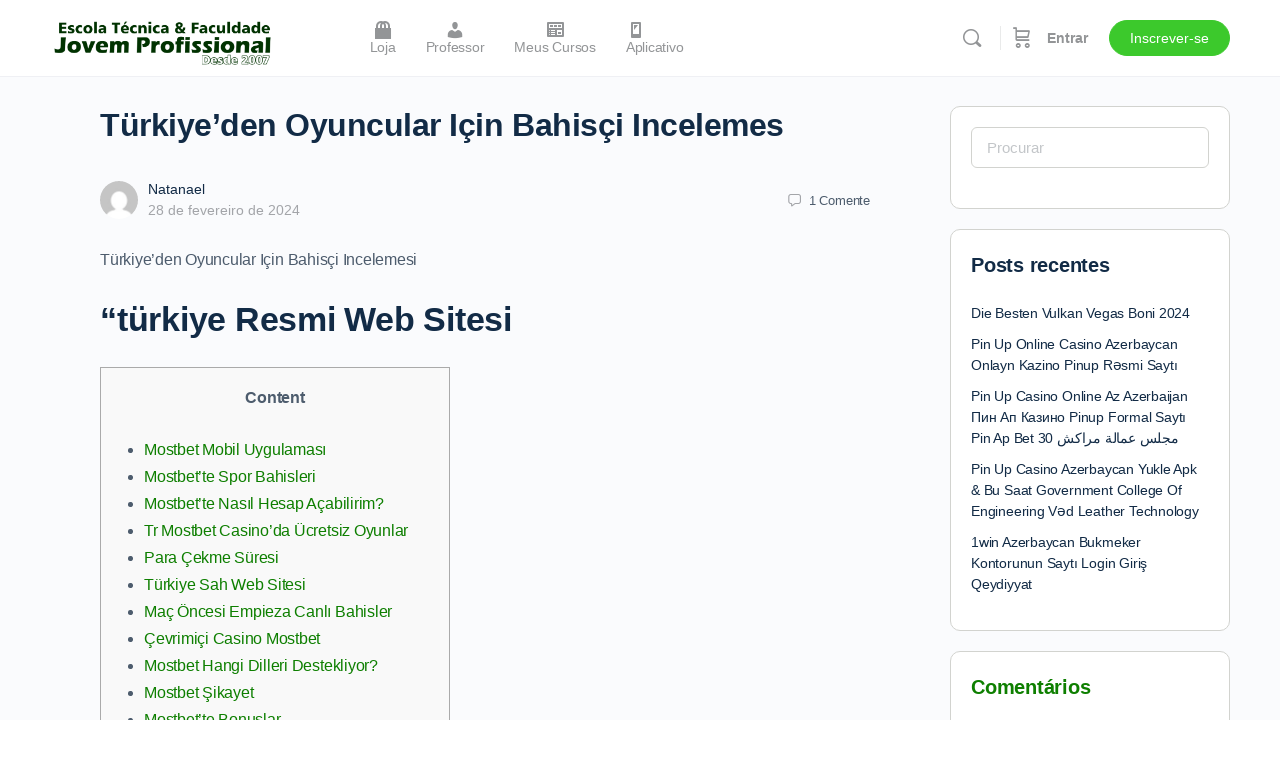

--- FILE ---
content_type: application/x-javascript; charset=UTF-8
request_url: https://ead.jovemprofissional.com.br/wp-content/cache/min/1/wp-content/themes/buddyboss-theme/assets/js/vendors/menu.js?ver=1752936086
body_size: 224
content:
(function($){$.fn.BossSocialMenu=function(reduceWidth){$(this).each(function(){var elem=this,$elem=$(this);window.addEventListener('resize',run_alignMenu);window.addEventListener('load',run_alignMenu);function run_alignMenu(){$elem.find('li.bb_more_dropdown__title').remove();$elem.append($($($elem.children('li.hideshow')).children('ul')).html());$elem.children('li.hideshow').remove();alignMenu(elem)}
function alignMenu(obj){var self=$(obj),w=0,i=-1,menuhtml='',mw=self.width()-reduceWidth;$.each(self.children('li').not('.bb_more_dropdown__title'),function(){i++;w+=$(this).outerWidth(!0);if(mw<w){menuhtml+=$('<div>').append($(this).clone()).html();$(this).remove()}});self.append('<li class="hideshow menu-item-has-children" data-no-dynamic-translation>'+'<a class="more-button" href="#"><i class="bb-icon-f bb-icon-ellipsis-h"></i></a>'+'<ul class="sub-menu bb_more_dropdown" data-no-dynamic-translation>'+menuhtml+'</ul>'+'<div class="bb_more_dropdown_overlay"></div></li>');if(self.find('.hideshow .bb_more_dropdown .bb_more_dropdown__title').length<1&&$(window).width()<981){$(self).find('.hideshow .bb_more_dropdown').append('<li class="bb_more_dropdown__title">'+'<span class="bb_more_dropdown__title__text">'+bs_data.more_menu_title+'</span>'+'<span class="bb_more_dropdown__close_button" role="button">'+'<i class="bb-icon-l bb-icon-times"></i></span></li>')}
if(self.find('li.hideshow').find('li').not('.bb_more_dropdown__title').length>0){self.find('li.hideshow').show()}else{self.find('li.hideshow').hide()}}
function checkVerticalMenu(){if($(window).width()>738&&$elem.parent().hasClass('vertical')){if($elem.find('li.hideshow').length){var verticalmenuhtml='';$.each($elem.find('li.hideshow ul').children(),function(){verticalmenuhtml+=$(this).wrap('<p/>').parent().html();$(this).parent().remove()});$elem.append(verticalmenuhtml);$elem.append($($($elem.children('li.hideshow')).children('ul')).html());$elem.children('li.hideshow').remove()}else{return}}}
window.addEventListener('resize',checkVerticalMenu);window.addEventListener('load',checkVerticalMenu)})}}(jQuery))